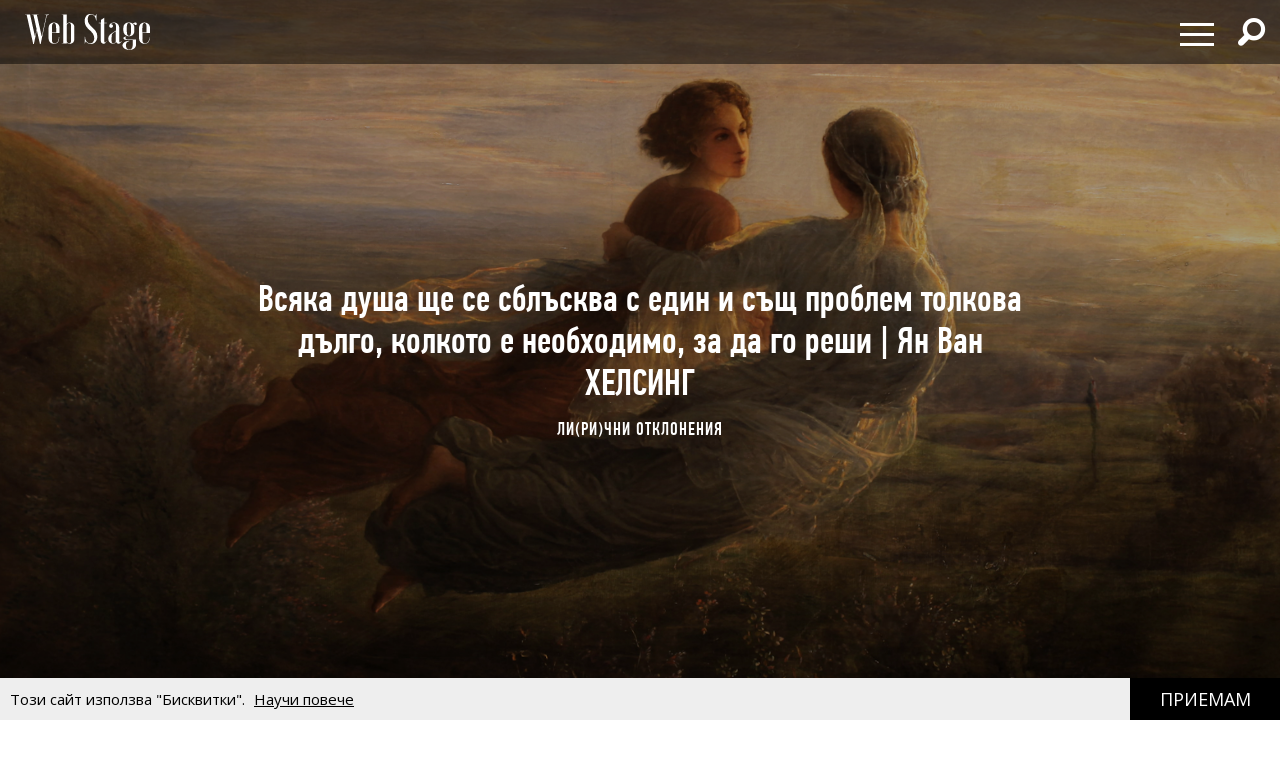

--- FILE ---
content_type: text/html; charset=utf-8
request_url: https://webstage.bg/li-ri-chni-otkloneniya/5855-vsyaka-dusha-shte-se-sblaskva-s-edin-i-sasht-problem-tolkova-dalgo-kolkoto-e-neobhodimo-za-da-go-reshi-yan-van-helsing.html
body_size: 16247
content:
<!DOCTYPE html>
<html class="no-touch" prefix="og: http://ogp.me/ns#">
<head>
  <meta http-equiv="Content-Type" content="text/html; charset=utf-8" />
<meta content="width=device-width, initial-scale=1.0, maximum-scale=1" name="viewport">
<link rel="shortcut icon" type="image/x-icon" href="/assets/app_icons/favicon-1f3ed5898e91c90f1009e482135b2140aa212d94932e7997241a4b6c38bf70b7.ico" />

<link rel="apple-touch-icon" type="image/png" href="https://webstage.bg/assets/app_icons/apple-icon-32x32-c2bd78723ebbb61b501709c76d9121cc3d86abe6f49097577d64c4347abe0306.png" sizes="32x32" />
<link rel="apple-touch-icon" type="image/png" href="https://webstage.bg/assets/app_icons/apple-icon-57x57-ee065daae9741c342694eda0e996b45908610224e4d0ad553beaed0290dbb60c.png" sizes="57x57" />
<link rel="apple-touch-icon" type="image/png" href="https://webstage.bg/assets/app_icons/apple-icon-72x72-39ec1ba34133ea7105728e8b806f1cd46921f3d5456b4d8421601bfb9ad9d38a.png" sizes="72x72" />
<link rel="apple-touch-icon" type="image/png" href="https://webstage.bg/assets/app_icons/apple-icon-114x114-296b11493d62acec1bc51cdb944cb62ec72683f4332d5388c80ec4e483df9f48.png" sizes="114x114" />
<link rel="apple-touch-icon" type="image/png" href="https://webstage.bg/assets/app_icons/apple-icon-144x144-13a8e57e89473fca94138eb9c7f7d8bae64fb17a9f597d0345a53f1f3607edb5.png" sizes="144x144" />
<link rel="icon" type="image/png" href="https://webstage.bg/assets/app_icons/android-icon-36x36-f1e58371e87aee8491eddf0db1f97c718dd794a26abaf783f1613d180965552e.png" sizes="36x36" />
<link rel="icon" type="image/png" href="https://webstage.bg/assets/app_icons/android-icon-72x72-39ec1ba34133ea7105728e8b806f1cd46921f3d5456b4d8421601bfb9ad9d38a.png" sizes="72x72" />
<link rel="icon" type="image/png" href="https://webstage.bg/assets/app_icons/android-icon-96x96-5fdd39ebc4ddebf1befdcacdb18ca84dbd623d80cc76b3f7e2f4d33db5c2e081.png" sizes="96x96" />
<link rel="icon" type="image/png" href="https://webstage.bg/assets/app_icons/android-icon-192x192-cccbbb8cbbc9678d5e7b21f6846e0bf0b04fb9283fae414c12f93dab3a106b73.png" sizes="192x192" />

<meta name="msapplication-TileColor" content="#ffffff">
<meta name="msapplication-TileImage" content="https://webstage.bg/assets/app_icons/ms-icon-144x144-13a8e57e89473fca94138eb9c7f7d8bae64fb17a9f597d0345a53f1f3607edb5.png">
<meta name="theme-color" content="#ffffff">

<link rel="canonical" href="https://webstage.bg/li-ri-chni-otkloneniya/5855-vsyaka-dusha-shte-se-sblaskva-s-edin-i-sasht-problem-tolkova-dalgo-kolkoto-e-neobhodimo-za-da-go-reshi-yan-van-helsing.html"/>
<link rel="publisher" href="http://plus.google.com/113558659865005108978/posts" />

<title>Всяка душа ще се сблъсква с един и същ проблем толкова дълго, колкото е необходимо, за да го реши | Ян Ван ХЕЛСИНГ | webstage.bg</title>
<meta name="keywords" content="Ян Ван ХЕЛСИНГ,Не пипай тази книга,Езотерика,Закон на кармата,карма" />
<meta name="description" content="" />
<meta property="og:site_name" content="webstage.bg" />
<meta property="og:title" content="Всяка душа ще се сблъсква с един и същ проблем толкова дълго, колкото е необходимо, за да го реши | Ян Ван ХЕЛСИНГ | webstage.bg" />
<meta property="og:url" content="https://webstage.bg/li-ri-chni-otkloneniya/5855-vsyaka-dusha-shte-se-sblaskva-s-edin-i-sasht-problem-tolkova-dalgo-kolkoto-e-neobhodimo-za-da-go-reshi-yan-van-helsing.html" />
<meta property="og:locale" content="bg" />
<meta property="og:image" content="https://webstage.bg/attachments/ckeditor/pictures-data/0006/2080/ORIGINAL-%D0%AF%D0%BD_%D0%92%D0%B0%D0%BD_%D0%A5%D0%95%D0%9B%D0%A1%D0%98%D0%9D%D0%93-%D0%BD%D0%B5_%D0%BF%D0%B8%D0%BF%D0%B0%D0%B8%CC%86_%D1%82%D0%B0%D0%B7%D0%B8_%D0%BA%D0%BD%D0%B8%D0%B3%D0%B0-01.png" />
<meta property="og:image:type" content="image/png" />
<meta property="og:description" content="" />
<meta property="og:type" content="article" />
<meta property="fb:app_id" content="6467180363308328" />
<meta property="fb:admins" content="100078292158770,100008709513521" />
<meta name="twitter:card" content="summary" />
<meta name="twitter:url" content="https://webstage.bg/li-ri-chni-otkloneniya/5855-vsyaka-dusha-shte-se-sblaskva-s-edin-i-sasht-problem-tolkova-dalgo-kolkoto-e-neobhodimo-za-da-go-reshi-yan-van-helsing.html" />
<meta name="twitter:title" content="Всяка душа ще се сблъсква с един и същ проблем толкова дълго, колкото е необходимо, за да го реши | Ян Ван ХЕЛСИНГ | webstage.bg" />
<meta name="twitter:description" content="" />
<meta name="twitter:image" content="https://webstage.bg/attachments/ckeditor/pictures-data/0006/2080/ORIGINAL-%D0%AF%D0%BD_%D0%92%D0%B0%D0%BD_%D0%A5%D0%95%D0%9B%D0%A1%D0%98%D0%9D%D0%93-%D0%BD%D0%B5_%D0%BF%D0%B8%D0%BF%D0%B0%D0%B8%CC%86_%D1%82%D0%B0%D0%B7%D0%B8_%D0%BA%D0%BD%D0%B8%D0%B3%D0%B0-01.png" />

<link rel="stylesheet" media="screen" href="/assets/application-cf306429d5e4603a58cf38fe1c9d0ec828281361fe2592e539e8fa19518bea13.css" />
<script src="/assets/application-db125dfcbf46d70efbc71d92415e313647d5513993cba4bf7129bbf050e1708e.js"></script>
<meta name="csrf-param" content="authenticity_token" />
<meta name="csrf-token" content="sORUIPaY2Nx+Fy15joJ/N68cMrpubG4EcVguD5UJ1eC9siUDT2vzdWw0gNTNnVbccdHg8WftYyyKGOGCQ9iJwA==" />

<script async src="https://pagead2.googlesyndication.com/pagead/js/adsbygoogle.js?client=ca-pub-8765296002221115" crossorigin="anonymous"></script>

<script async src="https://securepubads.g.doubleclick.net/tag/js/gpt.js"></script>
<script>
  window.googletag = window.googletag || {cmd: []};
  googletag.cmd.push(function() {
    googletag.defineSlot('/21794340119/300x250_bottom', [300, 250], 'div-gpt-ad-1727430072280-0').addService(googletag.pubads());
    googletag.defineSlot('/21794340119/300x250_home', [300, 250], 'div-gpt-ad-1727430102110-0').addService(googletag.pubads());
    googletag.defineSlot('/21794340119/320x50', [[320, 50], [970, 90]], 'div-gpt-ad-1727430121183-0').addService(googletag.pubads());
    googletag.defineSlot('/21794340119/728x90', [[970, 90], [728, 90]], 'div-gpt-ad-1727430136307-0').addService(googletag.pubads());
    googletag.defineSlot('/21794340119/300x250', [[300, 600], [300, 250]], 'div-gpt-ad-1727429990036-0').addService(googletag.pubads());
    googletag.defineSlot('/21794340119/inner_right_bottom', [[300, 600], [300, 250]], 'div-gpt-ad-1738661390170-0').addService(googletag.pubads());
    googletag.pubads().enableSingleRequest();
    googletag.enableServices();
  });
</script>
  
</head>
<body class="post-template-default single single-post light-color site-layout-fullwidth hide-section-title-decor post-template-1 side-share-enabled post-header-with-bg">
  
  
  <nav id="main-menu" itemscope itemtype="http://schema.org/SiteNavigationElement" class="fixed top-bar navbar transparent">
  <div class="top-bar-section big">
    <!-- Right Nav Section -->
    <ul class="main-nav left small-centered columns">
      <li>
        <a href="/" class="logo" >
        </a>
      </li>
    </ul>
    <ul class="right">
      <li>
        <div class="hamburger hamburger--spring">
          <span class="hamburger-box">
            <span class="hamburger-inner"></span>
          </span>
        </div>
      </li>
      <li>
        <div class="search-wrapper">
          <span class="has-form  search fi-magnifying-glass"></span>
        </div>
      </li>
      <li>
      </li>
    </ul>
    <div id="dropdown-menu">
      <div class="fullscreen-bg">
      <span class="close-button" style="display: inline-flex; align-items: center;">
        <span style="font-size: 1.5rem; line-height: 1;">&times;&nbsp;</span> Затваряне
      </span>

      <ul class="menu">
        <li class="small-12 medium-12 large-6 column">
          <ul class="small-12">
              <li class="small-12">
                <a href="/li-ri-chni-otkloneniya">ЛИ(РИ)ЧНИ ОТКЛОНЕНИЯ</a>
              </li>
              <li class="small-12">
                <a href="/filosofiya-i-psihologiya">ФИЛОСОФИЯ И ПСИХОЛОГИЯ</a>
              </li>
              <li class="small-12">
                <a href="/detstvoto">ДЕТСТВОТО</a>
              </li>
              <li class="small-12">
                <a href="/roditelstvo">РОДИТЕЛСТВО</a>
              </li>
              <li class="small-12">
                <a href="/socialni-temi">социални теми</a>
              </li>
              <li class="small-12">
                <a href="/laifstail">ЛАЙФСТАЙЛ</a>
              </li>
              <li class="small-12">
                <a href="/zdrave">ЗДРАВОСЛОВЕН НАЧИН НА ЖИВОТ</a>
              </li>
              <li class="small-12">
                <a href="/horoskopi">ХОРОСКОПИ</a>
              </li>
          </ul>
        </li>
        <li class="small-12 medium-12 large-6 column">
          <ul class="small-12">
              <li class="small-12">
                <a href="/narodno-tvorchestvo">НАРОДНО ТВОРЧЕСТВО</a>
              </li>
              <li class="small-12">
                <a href="/dela-i-dokumenti">ДЕЛА И ДОКУМЕНТИ</a>
              </li>
              <li class="small-12">
                <a href="/izchezvashtata-balgariya">ИЗЧЕЗВАЩАТА БЪЛГАРИЯ</a>
              </li>
              <li class="small-12">
                <a href="/istoriya">ИСТОРИЯ</a>
              </li>
              <li class="small-12">
                <a href="/kino-i-muzika">КИНО И МУЗИКА</a>
              </li>
              <li class="small-12">
                <a href="/sport-and-social-club">sport &amp; social club</a>
              </li>
              <li class="small-12">
                <a href="/the-game">the game</a>
              </li>
              <li class="small-12">
                <a href="/art">art</a>
              </li>
              <li class="small-12">
                <a href="/arhitektura-i-dizain">АРХИТЕКТУРА И ДИЗАЙН</a>
              </li>
          </ul>
        </li>
      </ul>
      </div>
    </div>
    <div id="search-menu">
      <span class="close-button" style="display: inline-flex; align-items: center;">
        <span style="font-size: 2rem; line-height: 1;">&times;&nbsp;</span> 
        <span class="close-text"  style="font-size: 1.5rem; line-height: 1;">Затваряне</span>
      </span>
      <form action="/search" method="get" class="search-form">
          <input type="search" name="query" id="query" placeholder="Търсене" required="" value="">
          <button type="submit" class="search-button fi-magnifying-glass"></button>
      </form>
      <span class="hint">Натиснете <strong>Enter</strong> за да покажете всички резултати.</span>
      
      <div class="search-articles">
        
      </div>
      
      <div class="categories-small">
            <ul>
              <li>
                <a href="/li-ri-chni-otkloneniya">ЛИ(РИ)ЧНИ ОТКЛОНЕНИЯ</a>
              </li>
              <li>
                <a href="/filosofiya-i-psihologiya">ФИЛОСОФИЯ И ПСИХОЛОГИЯ</a>
              </li>
              <li>
                <a href="/detstvoto">ДЕТСТВОТО</a>
              </li>
              <li>
                <a href="/roditelstvo">РОДИТЕЛСТВО</a>
              </li>
              <li>
                <a href="/socialni-temi">социални теми</a>
              </li>
              <li>
                <a href="/laifstail">ЛАЙФСТАЙЛ</a>
              </li>
              <li>
                <a href="/zdrave">ЗДРАВОСЛОВЕН НАЧИН НА ЖИВОТ</a>
              </li>
              <li>
                <a href="/horoskopi">ХОРОСКОПИ</a>
              </li>
              <li>
                <a href="/narodno-tvorchestvo">НАРОДНО ТВОРЧЕСТВО</a>
              </li>
              <li>
                <a href="/dela-i-dokumenti">ДЕЛА И ДОКУМЕНТИ</a>
              </li>
              <li>
                <a href="/izchezvashtata-balgariya">ИЗЧЕЗВАЩАТА БЪЛГАРИЯ</a>
              </li>
              <li>
                <a href="/istoriya">ИСТОРИЯ</a>
              </li>
              <li>
                <a href="/kino-i-muzika">КИНО И МУЗИКА</a>
              </li>
              <li>
                <a href="/sport-and-social-club">sport &amp; social club</a>
              </li>
              <li>
                <a href="/the-game">the game</a>
              </li>
              <li>
                <a href="/art">art</a>
              </li>
              <li>
                <a href="/arhitektura-i-dizain">АРХИТЕКТУРА И ДИЗАЙН</a>
              </li>
            </ul>
      </div>
    </div>
  </div>
</nav>

<script>
</script>

  <div id="page">
  <div id="content" class="site-content with-sidebar-right">
    <header class="post-cover post-header has-post-thumbnail" style="position: relative; overflow: hidden;">
  <div class="featured-media-section">
    <div class="header-img" style="background-image: url(/attachments/ckeditor/pictures-data/0006/2080/ORIGINAL-%D0%AF%D0%BD_%D0%92%D0%B0%D0%BD_%D0%A5%D0%95%D0%9B%D0%A1%D0%98%D0%9D%D0%93-%D0%BD%D0%B5_%D0%BF%D0%B8%D0%BF%D0%B0%D0%B8%CC%86_%D1%82%D0%B0%D0%B7%D0%B8_%D0%BA%D0%BD%D0%B8%D0%B3%D0%B0-01.png)"></div>
  </div>
  <div class="post-header-text">
    <h1 class="post-title">Всяка душа ще се сблъсква с един и същ проблем толкова дълго, колкото е необходимо, за да го реши | Ян Ван ХЕЛСИНГ</h1>
    <div class="cat-links">
        <a rel="category tag" href="/li-ri-chni-otkloneniya">ЛИ(РИ)ЧНИ ОТКЛОНЕНИЯ</a>
        
      
    </div>
  </div>
</header>
<div class="banner-container-top">
  <div class="banner-wrapper" id="standart-adsense">
  <div class="banner ">
    <table>
      <tr>
        <td>
          <!-- /21794340119/300x250_home -->
          <div id='div-gpt-ad-1727430102110-0' style='min-width: 300px; min-height: 250px;'>
            <script>
              googletag.cmd.push(function() { googletag.display('div-gpt-ad-1727430102110-0'); });
            </script>
          </div>
        </td>
      </tr>
    </table>
  </div>
</div> 
</div>

<style>
  .banner-container-top {
    display: none;
    width: 100%;
  }
  @media (max-width: 1120px) {
    .banner-container-top {
      display: block;
      margin-top: 50px;
    }
  }
</style>
    <script src="/assets/socials-a3731f5a4c6ef5b7f98c037cabfacdf9b357568ad07148cba591825f089a8497.js" async="async"></script>

    <div class="main">
      <div class="container">
        <div id="primary" class="content-area">
          <div id="fb-root" crossorigin="anonymous"></div>
<script crossorigin="anonymous">
    window.fbAsyncInit = function() {
        FB.init({
            appId      : '822606819822572',
            xfbml      : true,
            version    : 'v20'
        });
        FB.AppEvents.logPageView();
    };
</script>
<script async defer src="//connect.facebook.net/en_US/all.js#xfbml=1&version=v20.0&appId=822606819822572" crossorigin="anonymous"></script>

<article class="post" style="padding-inline:15px">
  <div class="post-entry">
    
    <p><i>За яснотата на космическите закони, назаем от бестселъра </i><em>„</em><i>Не пипай тази книга" на немския майстор на исторически и езотерични романи</i></p>

<p><img alt="" src="/attachments/ckeditor/pictures-data/0006/2079/ORIGINAL-%D0%AF%D0%BD_%D0%92%D0%B0%D0%BD_%D0%A5%D0%95%D0%9B%D0%A1%D0%98%D0%9D%D0%93-%D0%BD%D0%B5_%D0%BF%D0%B8%D0%BF%D0%B0%D0%B8%CC%86_%D1%82%D0%B0%D0%B7%D0%B8_%D0%BA%D0%BD%D0%B8%D0%B3%D0%B0-1.png" style="width:900px;height:658px;"></p>

<p><span style="font-size:11px;"><em>(Poem of the Soul - The flight of the soul, 1854, by Anne-François-Louis Janmot (1814-1892), Museum of Fine Arts of Lyon)</em></span></p>

<p>Както физическият, така и финият свят има свои закони. В случая ни интересуват т. нар. духовни или космически закони. Думата космос е гръцка и означава ред. Следователно ние живеем в ред или в някаква част на този ред, който подлежи на закономерности, тъй като в противен случай щеше да е хаос (също идва от гръцки), т.е. безредие. Ние сме част от реда и неговите закони. Накратко ще спомена най-важните от тях. </p>

<p><strong>1) </strong><b>Законът за причинността (Закон на кармата)</b> <i>(*Споменатите четири закона - за причинността, аналогията, резонанса (вибрацията) и ритъма (прилив-отлив) са част от основните (7) херметически закони (+ на ментализма/ума, на полярността/ противоположността и на пола/ активно и пасивно начало</i>). </p>

<p>Това е законът за причината и следствието. Същото казва и поговорката: <b>„Каквото посееш, това ще пожънеш"; </b>за материалисти и атеисти: „Каквото повикало, такова се обадило". Според него, ако сеем деструктивност, ще пожънем деструктивност. <b>Ако сеем злоба и омраза, ще получим злоба и омраза</b>. Ако отглеждаме пшеница, 100 % ще получим пшеница, а не ръж. Според това как се грижим за семето и колко внимание му даряваме, толкова по-добре и по-голямо ще израсте то, без значение за какво семе става дума. Този закон е наречен също <b>Закон за равновесието или Закон за кармата</b> (от санскрит „карма": действие, понякога го превеждат като път на служене). Законът за кармата се основава на принципа, че очевидно ние хората можем да научим правилното божествено-духовно поведение само когато по-късно изпитаме същото нещо, което сме причинили на други живи същества. Не става дума за наказание, както твърдят критиците и незнаещите. Законът по-скоро е в услуга на духовната еволюция, разбрана чрез опита. <b>Той е гаранция, че всеки човек (или по-точно: всяка душа) ще се сблъсква с един и същ проблем толкова дълго, колкото е необходимо, за да го реши.</b> Всяка мисъл, всяко чувство и всяко действие се връща към нас като бумеранг. От хората се иска пълна отговорност за съдбата им. В енергийното поле (аурата) ясновидецът вижда кармата, т.е. живото човешко минало - мисли, чувства, дела. Той не провижда задължително в бъдещето, а само в направеното до момента и евентуално може да предположи последствията. Те ще се сбъднат, ако човек не промени нещо в живота си. <b>Съдбата е изменчива. Съдба означава, че това, което сме излъчили, ще се върне към нас</b>. Ако на следващия ден вземем генерално решение, което ще промени живота ни към конструктивност и любов, съдбата ни също ще се промени. </p>

<p><b>2) Законът за аналогията (Каквото горе, такова и долу)</b> </p>

<p>Този закон е известен и като херметическия закон на Хермес Трисмегист: „Това, което е долу, е същото като това, което е горе. И това, което е горе, е същото като това, което е долу, за да допринесе за чудото на едно единствено нещо". Афоризмът е популярен и като <b>„Каквото на небето, такова на земята".</b> В макрокосмоса, така и в микрокосмоса действат едни и същи закони. Духът, съзнанието и мистичното са вплетени в тъканта на нашия материален свят, но качеството и стойността на тези отвъдни понятия са непълни. <b>Етиката, любовта, мъдростта, познанието, истината и радостта са само земен отзвук на това, което е в отвъдното</b>. Ако се замислим, че за момента човешкият мозък не използва и 20 % от потенциала си и че нашата божествена искра е джудже, което се грижи за комуникацията с божественото, само можем да предполагаме какво точно означава аксиомата „каквото горе, такова и долу". Към Закона за аналогията спада и аксиомата <b>„каквото вътре, такова и отвън".</b> Тялото е отразена картина на душата и съответно болестта е отражение на вътрешното състояние, на състоянието на душата. </p>

<p><b>3) Закон за резонанса </b></p>

<p>Както човекът, така и духовният свят подлежи, подобно на камертона или радиоприемника, на Закона за резонанса. Приемник, настроен на УКВ, не може да улавя средни или дълги вълни. При хората е същото. <b>Ако някой е агресивен и пълен с омраза, той не възприема любовта. Всеки може да вземе само тези области от реалността, с които трепти в резонанс.</b> Изразите „Всеки вижда това, което иска да види" или <i>„Светът около тебе е твое огледало</i>" означават същото нещо. Светът около нас ще предлага винаги това, което сами излъчваме. Ако лъжем, ще бъдем лъгани. Ако ни е страх, ще се конфронтираме със страховете си. Ако резонираме с любовта, ще я привлечем към себе си<b>. Ако живеем с радост, винаги ще намираме нещо, за което да се радваме.</b> Това се нарича качество на резонанса. Ако изменим светогледа си, светът около нас като огледало ще ни покаже промяната. В отвъдното качеството на резонанса е по-разбираемо като Закон за афинитета или Принцип за привличане на подобното. Елементарната сила, която задвижва онези съзнателни процеси, е тази, която ние обичайно наричаме „небе" или „ад". Защото, когато - по Закона за резонанса - духовните тела на всички лъжци и на всички самоубийци, измамници, лихвари и т. н. се съберат в отвъдното - за тях това е истински „ад". Но и на Земята е същото. Тъй като и тук преживяваме Закона за резонанса, и тук лъжците се събират с измамници, лихвари и т. н., за такива хора Земята става „земен ад". </p>

<p><b>4) Законът за превъплъщението се базира на закона за ритъма </b></p>

<p>Ритъмът може да бъде наречен регулирана вибрация. Както вибрацията се отнася към музикалните ноти, така ритъмът се отнася към мелодията. В ритъма има повторение и цикли. <b>Цялата вселена може да бъде категоризирана с понятия като вибрации, ритми и вълни -</b> последица от структурираните, периодични фази, които са в основата на всяко събитие. Животът и всичко, свързано с него, се разгръща в поредица от прогресии и цикли, които са спираловидни по природа; след това те отново се събират. <b>В опредено време всичко се превръща в своята противоположност</b>. Към този закон можем да причислим и Закона за реинкарнацията. Както материята е разделена на две - на мъжка и женска - така животът се подразделя на битие и отвъдно. Когато умираме в битието, се раждаме в отвъдното и смятаме него за реалност. Следователно който може да се отдръпне в известна степен от субективността на явленията, разбира, че раждането и смъртта, съответно битието и отвъдното, в крайна сметка са двете страни на едно и също нещо. Животът се разгръща в полярен свят, в редуването на две различни плоскости - на материално-физическо и на финоматериално-отвъдно. Когато се връщаме от отвъдното вън от физическото, говорим за реинкарнация, за въплъщаване на душата или прераждане. <b>Тук е в сила познанието, че в новата инкарнация вземаме всички действия - „добри" и „лоши",</b> за да разберем приятното и неприятното, което сме причинили на другите преди, и на тази основа да продължим своето духовно развитие Това се подчинява на Закона за причина и следствие: един ден ще трябва да пожънем всичко, което сме посели. Учението за прераждането говори за колелото на прераждането. Някои вярват, че играта от раждане, смърт и прераждане продължава до безкрай, защото постоянно вършим нови неща, които отново и отново ще трябва да изпитаме върху себе си. Това едва ли е така (направо бих казал, че не бихме имали и желание...). <b>Цикълът се преустановява с постигането на една определена степен на етика и съзнание</b> - или казано по-просто: когато ние станем едни „приятни" хора, няма повече да се връщаме на Земята. Едва тогава ще прекратим колелото на преражданията, когато решим всички задачи, поставени от нас самите, и всички събития, които желаем да преживеем, бъдат преживени. Ако това състояние някога бъде постигнато, ние винаги можем отново да се инкарнираме по желание, може би, за да бъдем другар или съпруг/а на някого, или пък лечител или монах. Ако не искаме, развитието на душата продължава във фино-материалния свят. Там няма граници, защото и финият свят е изграден от различни нива и пространства (с които сега няма да се занимавам, за да не усложнявам темата). Последната степен на самопознание, самооблагородяване, саморабота в смисъла на учението на Исус би трябвало да е възможно да се изпълни в един земен живот. </p>

<p><span style="font-size:14px;"><i>От: </i></span><em>„</em><span style="font-size:14px;"><i>Не пипай тази книга", Ян Ван Хелсинг, превод от английски Светослав Коев, изд. „Дилок“, 2007</i></span><br>
<span style="font-size:11px;"><i>Изображение: </i><em>Poem of the Soul - The flight of the soul, 1854, by Anne-François-Louis Janmot (1814-1892), Museum of Fine Arts of Lyon</em></span></p>

  </div>
  <div class="post-meta font-16">
    <div class="meta-item">
      <time datetime="2019-01-07T06:13">
        понеделник, 07 януари, 2019
      </time>
    </div>
    <div class="meta-item view">
      <span class="counts">157731</span> <span class="unit">Преглеждания</span>
    </div>
  </div>
  <div class="widget fallsky-widget_social-share fallsky-widget_social pull-right">
  <div class="socialwidget">
    <ul class="social-nav menu" style="display: flex; align-items: center;">
      <li class="facebook-item">
        <a
          href="https://www.facebook.com/sharer/sharer.php?sdk=joey&amp;amp;display=popup&amp;amp;ref=plugin&amp;amp;src=share_button&amp;amp;app_id=1080902055261215&amp;amp;u=http://webstage.bg/li-ri-chni-otkloneniya/5855-vsyaka-dusha-shte-se-sblaskva-s-edin-i-sasht-problem-tolkova-dalgo-kolkoto-e-neobhodimo-za-da-go-reshi-yan-van-helsing.html"
          onclick='return !window.open(this.href, "Facebook", "width=640,height=300")'
          target="_blank" rel="noopener">
          Facebook
        </a>
      </li>
      <li class="twitter">
        <a
          href="https://twitter.com/intent/tweet?url=https://webstage.bg/li-ri-chni-otkloneniya/5855-vsyaka-dusha-shte-se-sblaskva-s-edin-i-sasht-problem-tolkova-dalgo-kolkoto-e-neobhodimo-za-da-go-reshi-yan-van-helsing.html&amp;amp;original_referer=http://webstage.bg/li-ri-chni-otkloneniya/5855-vsyaka-dusha-shte-se-sblaskva-s-edin-i-sasht-problem-tolkova-dalgo-kolkoto-e-neobhodimo-za-da-go-reshi-yan-van-helsing.html"
          class="twitter"
          style="height:26px;"
          target="_blank" rel="noopener">
          Twitter
        </a>
      </li>
      <li class="pinterest-item">
        <a 
          class="social_popup_link"
          title="Pin It"
          href="http://pinterest.com/pin/create/button/?url=https://webstage.bg/li-ri-chni-otkloneniya/5855-vsyaka-dusha-shte-se-sblaskva-s-edin-i-sasht-problem-tolkova-dalgo-kolkoto-e-neobhodimo-za-da-go-reshi-yan-van-helsing.html/&amp;amp;media=https://webstage.bg/attachments/ckeditor/pictures-data/0006/2078/ORIGINAL-%D0%AF%D0%BD_%D0%92%D0%B0%D0%BD_%D0%A5%D0%95%D0%9B%D0%A1%D0%98%D0%9D%D0%93-%D0%BD%D0%B5_%D0%BF%D0%B8%D0%BF%D0%B0%D0%B8%CC%86_%D1%82%D0%B0%D0%B7%D0%B8_%D0%BA%D0%BD%D0%B8%D0%B3%D0%B0.png&amp;amp;description= https://webstage.bg/li-ri-chni-otkloneniya/5855-vsyaka-dusha-shte-se-sblaskva-s-edin-i-sasht-problem-tolkova-dalgo-kolkoto-e-neobhodimo-za-da-go-reshi-yan-van-helsing.html"
          target="_blank" rel="noopener">
        </a>
      </li>
      <li><a target="_blank" rel="noopener" href="https://www.instagram.com/web_stage">Instagram</a></li>
    </ul>
  </div>
</div>
</article>

          <ul class="small-block-grid-5 social-block inline-block" style="margin-inline: 15px;">
	<iframe 
		src="https://www.facebook.com/plugins/like.php?href=http://webstage.bg/li-ri-chni-otkloneniya/5855-vsyaka-dusha-shte-se-sblaskva-s-edin-i-sasht-problem-tolkova-dalgo-kolkoto-e-neobhodimo-za-da-go-reshi-yan-van-helsing.html&width=&layout=standard&action=like&size=small&share=true&height=35&appId=822606819822572" 
		width="300" 
		height="35" 
		style="border:none;overflow:hidden;padding-top: 5px;" 
		scrolling="no" 
		frameborder="0" 
		allowTransparency="true" 
		allow="encrypted-media">
	</iframe>
</ul>
          <div class="widget fallsky-widget_posts large-thumbnail with-post-number">
  <h5 class="widget-title" style="width: 100%; border-bottom: 2px solid; line-height: 32px; float:left">В този ред на мисли</h5>
  <ul class="more-articles-list">
      <li class="posts layout-masonry">
        <article class="post has-post-thumbnail">
          <div class="featured-img">
            <a href="/li-ri-chni-otkloneniya/9560-ne-mozhete-da-prichinite-zlina-bez-da-iztarpite-zlina-ralf-uoldo-emersan.html">
              <img alt="Не можете да причините злина, без да изтърпите злина ♥ Ралф Уолдо ЕМЕРСЪН" src="/attachments/ckeditor/pictures-data/0007/0036/MEDIUM-ralph_waldo_emerson.jpg" />
</a>          </div>
          <div class="post-content-article">
            <header class="post-header">
              <h2 class="post-title-article">
                <a href="/li-ri-chni-otkloneniya/9560-ne-mozhete-da-prichinite-zlina-bez-da-iztarpite-zlina-ralf-uoldo-emersan.html">Не можете да причините злина, без да изтърпите злина ♥ Ралф Уолдо ЕМЕРСЪН</a>
              </h2>
              <div class="cat-links">
                  <a rel="category tag" class="category-tag" href="/li-ri-chni-otkloneniya">ЛИ(РИ)ЧНИ ОТКЛОНЕНИЯ</a>
              </div>
            </header>
          </div>
        </article>
      </li>
      <li class="posts layout-masonry">
        <article class="post has-post-thumbnail">
          <div class="featured-img">
            <a href="/li-ri-chni-otkloneniya/9554-religiyata-ne-se-strahuva-ot-nikakva-nauka-tya-se-strahuva-samo-ot-nevezhestvoto-blazheni-evgeniy-bosilkov.html">
              <img alt="Религията не се страхува от никаква наука, тя се страхува само от невежеството ╫ Блажени Евгений БОСИЛКОВ" src="/attachments/ckeditor/pictures-data/0007/0027/MEDIUM-%D0%91%D0%BB%D0%B0%D0%B6%D0%B5%D0%BD%D0%B8_%D0%95%D0%B2%D0%B3%D0%B5%D0%BD%D0%B8%D0%B8%CC%86_%D0%91%D0%9E%D0%A1%D0%98%D0%9B%D0%9A%D0%9E%D0%92.jpg" />
</a>          </div>
          <div class="post-content-article">
            <header class="post-header">
              <h2 class="post-title-article">
                <a href="/li-ri-chni-otkloneniya/9554-religiyata-ne-se-strahuva-ot-nikakva-nauka-tya-se-strahuva-samo-ot-nevezhestvoto-blazheni-evgeniy-bosilkov.html">Религията не се страхува от никаква наука, тя се страхува само от невежеството ╫ Блажени Евгений БОСИЛКОВ</a>
              </h2>
              <div class="cat-links">
                  <a rel="category tag" class="category-tag" href="/li-ri-chni-otkloneniya">ЛИ(РИ)ЧНИ ОТКЛОНЕНИЯ</a>
              </div>
            </header>
          </div>
        </article>
      </li>
      <li class="posts layout-masonry">
        <article class="post has-post-thumbnail">
          <div class="featured-img">
            <a href="/li-ri-chni-otkloneniya/9553-sas-svoite-risunki-i-karikaturi-toy-osmya-mnozina-no-nikogo-ne-osadi-georgi-tomalevski-za-iliya-beshkov.html">
              <img alt="Със своите рисунки и карикатури той осмя мнозина, но никого не осъди ♥ Георги ТОМАЛЕВСКИ за Илия БЕШКОВ" src="/attachments/ckeditor/pictures-data/0007/0024/MEDIUM-%D0%B8%D0%BB%D0%B8%D1%8F_%D0%B1%D0%B5%D1%88%D0%BA%D0%BE%D0%B2.jpg" />
</a>          </div>
          <div class="post-content-article">
            <header class="post-header">
              <h2 class="post-title-article">
                <a href="/li-ri-chni-otkloneniya/9553-sas-svoite-risunki-i-karikaturi-toy-osmya-mnozina-no-nikogo-ne-osadi-georgi-tomalevski-za-iliya-beshkov.html">Със своите рисунки и карикатури той осмя мнозина, но никого не осъди ♥ Георги ТОМАЛЕВСКИ за Илия БЕШКОВ</a>
              </h2>
              <div class="cat-links">
                  <a rel="category tag" class="category-tag" href="/li-ri-chni-otkloneniya">ЛИ(РИ)ЧНИ ОТКЛОНЕНИЯ</a>
              </div>
            </header>
          </div>
        </article>
      </li>
      <li class="posts layout-masonry">
        <article class="post has-post-thumbnail">
          <div class="featured-img">
            <a href="/li-ri-chni-otkloneniya/9552-vazmozhno-li-e-da-se-vyarva-che-mozhesh-da-imash-bog-bez-da-si-sluzhish-s-nego-rayner-mariya-rilke.html">
              <img alt="Възможно ли е да се вярва, че можеш да имаш бог, без да си служиш с него? ♥ Райнер Мария РИЛКЕ" src="/attachments/ckeditor/pictures-data/0007/0022/MEDIUM-%D0%A0%D0%B0%D0%B8%CC%86%D0%BD%D0%B5%D1%80_%D0%9C%D0%B0%D1%80%D0%B8%D1%8F_%D0%A0%D0%B8%D0%BB%D0%BA%D0%B5.jpg" />
</a>          </div>
          <div class="post-content-article">
            <header class="post-header">
              <h2 class="post-title-article">
                <a href="/li-ri-chni-otkloneniya/9552-vazmozhno-li-e-da-se-vyarva-che-mozhesh-da-imash-bog-bez-da-si-sluzhish-s-nego-rayner-mariya-rilke.html">Възможно ли е да се вярва, че можеш да имаш бог, без да си служиш с него? ♥ Райнер Мария РИЛКЕ</a>
              </h2>
              <div class="cat-links">
                  <a rel="category tag" class="category-tag" href="/li-ri-chni-otkloneniya">ЛИ(РИ)ЧНИ ОТКЛОНЕНИЯ</a>
              </div>
            </header>
          </div>
        </article>
      </li>
      <li class="posts layout-masonry">
        <article class="post has-post-thumbnail">
          <div class="featured-img">
            <a href="/li-ri-chni-otkloneniya/9551-samotnata-elhitsa-angel-karaliychev.html">
              <img alt="Самотната елхица ♥ Ангел КАРАЛИЙЧЕВ" src="/attachments/ckeditor/pictures-data/0007/0021/MEDIUM-%D0%A1%D0%B0%D0%BC%D0%BE%D1%82%D0%BD%D0%B0%D1%82%D0%B0_%D0%B5%D0%BB%D1%85%D0%B8%D1%86%D0%B0.jpg" />
</a>          </div>
          <div class="post-content-article">
            <header class="post-header">
              <h2 class="post-title-article">
                <a href="/li-ri-chni-otkloneniya/9551-samotnata-elhitsa-angel-karaliychev.html">Самотната елхица ♥ Ангел КАРАЛИЙЧЕВ</a>
              </h2>
              <div class="cat-links">
                  <a rel="category tag" class="category-tag" href="/li-ri-chni-otkloneniya">ЛИ(РИ)ЧНИ ОТКЛОНЕНИЯ</a>
              </div>
            </header>
          </div>
        </article>
      </li>
      <li class="posts layout-masonry">
        <article class="post has-post-thumbnail">
          <div class="featured-img">
            <a href="/li-ri-chni-otkloneniya/9548-gordeliviyat-ne-razbira-svoite-greshki-egoistichniyat-ne-proumyava-istinata-nagardzhuna.html">
              <img alt="Горделивият не разбира своите грешки. Егоистичният не проумява истината ♥ НАГАРДЖУНА" src="/attachments/ckeditor/pictures-data/0007/0014/MEDIUM-%D0%9D%D0%90%D0%93%D0%90%D0%A0%D0%94%D0%96%D0%A3%D0%9D%D0%90.jpg" />
</a>          </div>
          <div class="post-content-article">
            <header class="post-header">
              <h2 class="post-title-article">
                <a href="/li-ri-chni-otkloneniya/9548-gordeliviyat-ne-razbira-svoite-greshki-egoistichniyat-ne-proumyava-istinata-nagardzhuna.html">Горделивият не разбира своите грешки. Егоистичният не проумява истината ♥ НАГАРДЖУНА</a>
              </h2>
              <div class="cat-links">
                  <a rel="category tag" class="category-tag" href="/li-ri-chni-otkloneniya">ЛИ(РИ)ЧНИ ОТКЛОНЕНИЯ</a>
              </div>
            </header>
          </div>
        </article>
      </li>
  </ul>
</div>

          
        </div>
        <aside id="secondary" class="sidebar widget-area sidebar-sticky" data-sticky="sidebar-sticky">
  <div class="sidebar">
    <div class="banner-container">
      <div class="banner-wrapper inner-right">
  <div class="banner">
    <table>
      <tr>
        <td>
          <!-- /21794340119/300x250 -->
          <div id='div-gpt-ad-1727429990036-0' style='min-width: 300px; min-height: 250px;'>
            <script>
              googletag.cmd.push(function() { googletag.display('div-gpt-ad-1727429990036-0'); });
            </script>
          </div>
        </td>
      </tr>
    </table>
  </div>
</div>

    </div>
    <div class="widget fallsky-widget_posts large-thumbnail with-post-number">
  <div class="horizontal-banner">
    <!-- INSERT BANNER -->
  </div>
  <h5 class="widget-title">Най-четени</h5>
  <ul class="most-viewed-articles-list">
      <li class="most-viewed-articles-list-item">
        <div>
  <a href="/filosofiya-i-psihologiya/9549-kakvo-prechi-na-choveka-da-bade-shtastliv-antani-de-melo.html">
    <div class="thumbnail" style="background-image: url(/attachments/ckeditor/pictures-data/0007/0016/ORIGINAL-%D0%9A%D0%B0%D0%BA%D0%B2%D0%BE_%D0%BF%D1%80%D0%B5%D1%87%D0%B8_%D0%BD%D0%B0_%D1%87%D0%BE%D0%B2%D0%B5%D0%BA%D0%B0_%D0%B4%D0%B0_%D0%B1%D1%8A%D0%B4%D0%B5_%D1%89%D0%B0%D1%81%D1%82%D0%BB%D0%B8%D0%B2.png);"></div>
</a>  <div class="post-content">
    <h4 class="post-title">
      <a href="/filosofiya-i-psihologiya/9549-kakvo-prechi-na-choveka-da-bade-shtastliv-antani-de-melo.html">Какво пречи на човека да бъде щастлив? ♥ Антъни де МЕЛО</a>
    </h4>
    <div class="cat-links">
      <span class="meta-item category-tag">
        <a rel="category tag" class="category-tag" href="/filosofiya-i-psihologiya">ФИЛОСОФИЯ И ПСИХОЛОГИЯ</a>
      </span>
      <!--
      <span class="meta-item views">
         Views
      </span>
      -->
    </div>
  </div>
</div>

      </li>
      <li class="most-viewed-articles-list-item">
        <div>
  <a href="/zdrave/9558-za-lipsata-na-san-shte-platite-visoka-tsena-d-r-frederik-saldman.html">
    <div class="thumbnail" style="background-image: url(/attachments/ckeditor/pictures-data/0007/0034/ORIGINAL-%D0%BD%D0%B5%D0%B4%D0%BE%D1%81%D0%BF%D0%B8%D0%B2%D0%B0%D0%BD%D0%B5.png);"></div>
</a>  <div class="post-content">
    <h4 class="post-title">
      <a href="/zdrave/9558-za-lipsata-na-san-shte-platite-visoka-tsena-d-r-frederik-saldman.html">За липсата на сън ще платите висока цена ♥ Д-р Фредерик САЛДМАН</a>
    </h4>
    <div class="cat-links">
      <span class="meta-item category-tag">
        <a rel="category tag" class="category-tag" href="/zdrave">ЗДРАВОСЛОВЕН НАЧИН НА ЖИВОТ</a>
      </span>
      <!--
      <span class="meta-item views">
         Views
      </span>
      -->
    </div>
  </div>
</div>

      </li>
      <li class="most-viewed-articles-list-item">
        <div>
  <a href="/filosofiya-i-psihologiya/9550-kak-tarsim-i-poluchavame-udovletvorenie-rasel-feyngold.html">
    <div class="thumbnail" style="background-image: url(/attachments/ckeditor/pictures-data/0007/0018/ORIGINAL-%D1%83%D0%B4%D0%BE%D0%B2%D0%BB%D0%B5%D1%82%D0%B2%D0%BE%D1%80%D0%B5%D0%BD%D0%B8%D0%B5.png);"></div>
</a>  <div class="post-content">
    <h4 class="post-title">
      <a href="/filosofiya-i-psihologiya/9550-kak-tarsim-i-poluchavame-udovletvorenie-rasel-feyngold.html">Как търсим и получаваме удовлетворение ♥ Ръсел ФEЙНГОЛД</a>
    </h4>
    <div class="cat-links">
      <span class="meta-item category-tag">
        <a rel="category tag" class="category-tag" href="/filosofiya-i-psihologiya">ФИЛОСОФИЯ И ПСИХОЛОГИЯ</a>
      </span>
      <!--
      <span class="meta-item views">
         Views
      </span>
      -->
    </div>
  </div>
</div>

      </li>
      <li class="most-viewed-articles-list-item">
        <div>
  <a href="/li-ri-chni-otkloneniya/9551-samotnata-elhitsa-angel-karaliychev.html">
    <div class="thumbnail" style="background-image: url(/attachments/ckeditor/pictures-data/0007/0021/ORIGINAL-%D0%A1%D0%B0%D0%BC%D0%BE%D1%82%D0%BD%D0%B0%D1%82%D0%B0_%D0%B5%D0%BB%D1%85%D0%B8%D1%86%D0%B0.png);"></div>
</a>  <div class="post-content">
    <h4 class="post-title">
      <a href="/li-ri-chni-otkloneniya/9551-samotnata-elhitsa-angel-karaliychev.html">Самотната елхица ♥ Ангел КАРАЛИЙЧЕВ</a>
    </h4>
    <div class="cat-links">
      <span class="meta-item category-tag">
        <a rel="category tag" class="category-tag" href="/li-ri-chni-otkloneniya">ЛИ(РИ)ЧНИ ОТКЛОНЕНИЯ</a>
      </span>
      <!--
      <span class="meta-item views">
         Views
      </span>
      -->
    </div>
  </div>
</div>

      </li>
      <li class="most-viewed-articles-list-item">
        <div>
  <a href="/li-ri-chni-otkloneniya/9548-gordeliviyat-ne-razbira-svoite-greshki-egoistichniyat-ne-proumyava-istinata-nagardzhuna.html">
    <div class="thumbnail" style="background-image: url(/attachments/ckeditor/pictures-data/0007/0014/ORIGINAL-%D0%9D%D0%90%D0%93%D0%90%D0%A0%D0%94%D0%96%D0%A3%D0%9D%D0%90.png);"></div>
</a>  <div class="post-content">
    <h4 class="post-title">
      <a href="/li-ri-chni-otkloneniya/9548-gordeliviyat-ne-razbira-svoite-greshki-egoistichniyat-ne-proumyava-istinata-nagardzhuna.html">Горделивият не разбира своите грешки. Егоистичният не проумява истината ♥ НАГАРДЖУНА</a>
    </h4>
    <div class="cat-links">
      <span class="meta-item category-tag">
        <a rel="category tag" class="category-tag" href="/li-ri-chni-otkloneniya">ЛИ(РИ)ЧНИ ОТКЛОНЕНИЯ</a>
      </span>
      <!--
      <span class="meta-item views">
         Views
      </span>
      -->
    </div>
  </div>
</div>

      </li>
  </ul>
</div>

    <div style="overflow: hidden;
            height: 140px;
            margin: 20px auto;
            width: 350px;
            border-left:    7px solid #eee;
            border-top:     7px solid #eee;
            border-right:   7px solid #eee;
            border-bottom:  7px solid #eee;">
    <div class="fb-page" data-href="https://www.facebook.com/webstage.bg" data-small-header="false" data-adapt-container-width="true" data-hide-cover="false" data-show-facepile="true" data-show-posts="true">
        <div class="fb-xfbml-parse-ignore">
            <blockquote cite="https://www.facebook.com/facebook"><a href="https://www.facebook.com/facebook">Facebook</a></blockquote>
        </div>
    </div>
</div>

<div id="fb-root"></div>
<script>
    window.fbAsyncInit = function() {
        FB.init({
            xfbml: true,
            version:'v20'
        });
    };
</script>
<script async defer src="//connect.facebook.net/en_US/all.js#xfbml=1&version=v20"></script>

    <div class="widget fallsky-widget_posts large-thumbnail with-post-number">
	<div class="widget-social">
  	<h5>СЛЕДВАЙТЕ НИ</h5>
		<div class="wrapper">
			<div class="social-container"> 
					<a href="https://www.facebook.com/webstage.bg" target="_blank" class="facebook"></a>
					<a href="https://x.com/i/flow/login?redirect_after_login=%2FWebstageBG" target="_blank" class="twitter"></a>
					<a href="https://www.pinterest.com/webstage0034/" target="_blank" class="pinterest"></a>
					<a href="https://www.instagram.com/web_stage/" target="_blank" class="instagram"></a>
			</div>
		</div>
	</div>
</div>

    <div class="banner-container">
      <div class="banner-wrapper inner-right">
  <div class="banner">
    <table>
      <tr>
        <td>
          <!-- /21794340119/300x250_bottom -->
          <div id='div-gpt-ad-1727430072280-0' style='min-width: 300px; min-height: 250px;'>
            <script>
              googletag.cmd.push(function() { googletag.display('div-gpt-ad-1727430072280-0'); });
            </script>
          </div>
        </td>
      </tr>
    </table>
  </div>
</div>

    </div>
  </div>
</aside>

<style>
  .banner-container {
    width: 100%;
  }
  @media (max-width: 1120px) {
    .banner-container {
      display: none;
    }
  }
</style>
      </div>
    </div>
  </div>
</div>

  <div class="gdpr-cookie-wrapper column">
  Tози сайт използва "Бисквитки". <a href="/information/cookies-policy" class='details'>Научи повече</a>
  <a class="gdpr-cookie-accept" id="gdpr-btn-accept-all" format="js" data-remote="true" rel="nofollow" data-method="post" href="/set_cookie">
    <span>Приемам</span>
</a></div>
  <div id="scroll-to-top" ></div>
  <footer class="site-footer-links">
    <div class="information-menu large-12 medium-12 columns end">
      <ul class="text-center general-terms">
        <li><a href="/webstage_ads.pdf" target="_blank">Реклама</a></li>
        <li><a href="/contacts">Контакти</a></li>
          <li><a href="/information/terms-of-service">Права за ползване</a></li>
          <li><a href="/information/general-terms">ОБЩИ УСЛОВИЯ</a></li>
          <li><a href="/information/privacy-policy">ПОЛИТИКА ЗА ЗАЩИТА НА ЛИЧНИ ДАННИ</a></li>
          <li><a href="/information/confidentiality-policy">ПОЛИТИКА ЗА ПОВЕРИТЕЛНОСТ НА САЙТА</a></li>
          <li><a href="/information/cookies-policy">ПОЛИТИКА ЗА ПОЛЗВАНЕ НА „БИСКВИТКИ“</a></li>
      </ul>
    </div>
  </footer>
  <footer class="site-footer dark-color" style="padding: 10px 0;">
    <div class="footer-bottom column-2">
      <div class="container">
        <div class="row justify-content-center">
          <div class="col-md-6 text-center">
            <div class="footer-social">
              <div class="widget fallsky-widget_social">
  <div class="socialwidget">
    <a href="/" class="logo" style="opacity: 1;">
      <img style="width: 100px;" src="/assets/logo-97a35937c09bf644adbd4fd2f99d5222007ba2a82af0af8c28703e36382869bc.svg" />
    </a>
    <ul class="social-nav menu">
      <li><a target="_blank" rel="noopener" href="https://www.facebook.com/webstage.bg">Facebook</a></li>
      <li><a target="_blank" rel="noopener" href="https://twitter.com/WebstageBG" class="twitter" style="filter: invert(0) !important;background-size: auto 36%;">X</a></li>
      <li><a target="_blank" rel="noopener" href="https://www.pinterest.com/webstage0034">Pinterest</a></li>
      <li><a target="_blank" rel="noopener" href="https://www.instagram.com/web_stage">Instagram</a></li>
    </ul>
  </div>
</div>
              <div class="footer-site-info w-full">
                <div class="widget widget_text">
                  <div class="">Webstage © Copyright 2018. All rights reserved. Developed by Web Zone Ltd.<a style="text-decoration: underline;" href="https://webzone.bg"></a></div>
                </div>
              </div>
            </div>
          </div>
        </div>
      </div>
    </div>
  </footer>

</body>
</html>

--- FILE ---
content_type: text/html; charset=utf-8
request_url: https://www.google.com/recaptcha/api2/aframe
body_size: 259
content:
<!DOCTYPE HTML><html><head><meta http-equiv="content-type" content="text/html; charset=UTF-8"></head><body><script nonce="juhE8Sw24l-8TuiMy29Y_w">/** Anti-fraud and anti-abuse applications only. See google.com/recaptcha */ try{var clients={'sodar':'https://pagead2.googlesyndication.com/pagead/sodar?'};window.addEventListener("message",function(a){try{if(a.source===window.parent){var b=JSON.parse(a.data);var c=clients[b['id']];if(c){var d=document.createElement('img');d.src=c+b['params']+'&rc='+(localStorage.getItem("rc::a")?sessionStorage.getItem("rc::b"):"");window.document.body.appendChild(d);sessionStorage.setItem("rc::e",parseInt(sessionStorage.getItem("rc::e")||0)+1);localStorage.setItem("rc::h",'1768765066551');}}}catch(b){}});window.parent.postMessage("_grecaptcha_ready", "*");}catch(b){}</script></body></html>